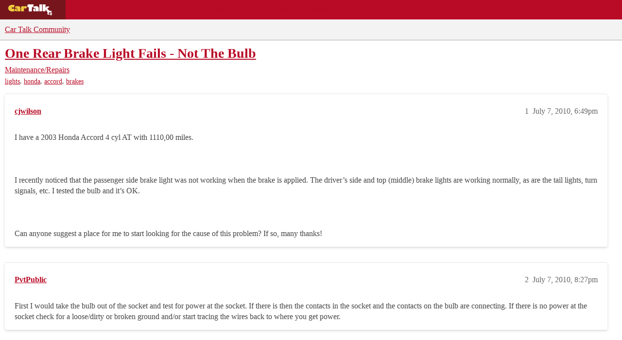

--- FILE ---
content_type: text/plain;charset=UTF-8
request_url: https://c.pub.network/v2/c
body_size: -267
content:
28726224-1c78-41fb-b58a-45718fba0450

--- FILE ---
content_type: text/plain;charset=UTF-8
request_url: https://c.pub.network/v2/c
body_size: -114
content:
10b9433f-4292-4e55-8c15-39bf03237810